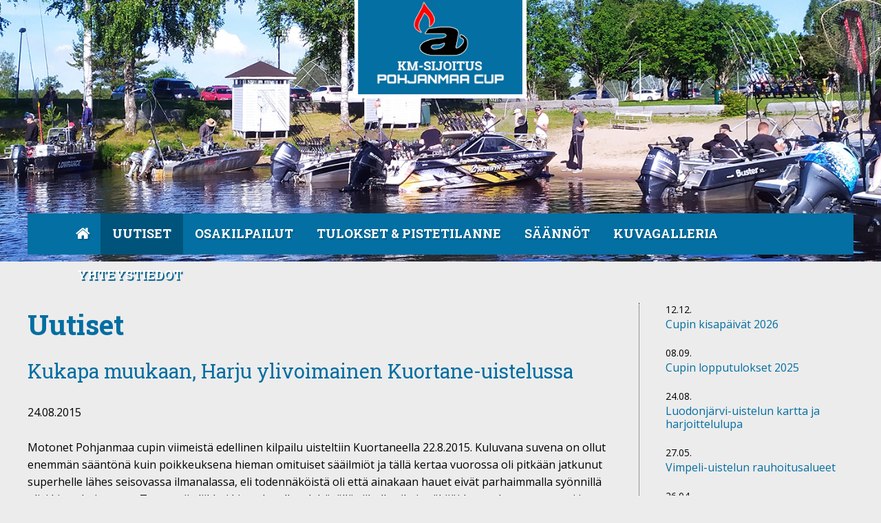

--- FILE ---
content_type: text/html; charset=UTF-8
request_url: http://www.pohjanmaacup.fi/uutiset/Kukapa_muukaan__Harju_ylivoimainen_Kuortane_uistelussa_22.html
body_size: 7025
content:
<!DOCTYPE HTML PUBLIC "-//W3C//DTD HTML 4.01 Transitional//EN"
"http://www.w3.org/TR/html4/loose.dtd">
<html>
<head>
<meta name="language" content="fi">
<meta http-equiv="X-UA-Compatible" content="IE=edge">
<meta http-equiv="Content-Type" content="text/html; charset=UTF-8">
<meta name="ROBOTS" content="NOARCHIVE">

<meta name="Description" content="Tutustu Vetouistelun Pohjanmaa Cupin tuoreimpiin uutisiin ja lähde mukaan kilpailemaan.">
<meta name="viewport" content="width=device-width, initial-scale=1">
<title>Kukapa muukaan, Harju ylivoimainen Kuortane-uistelussa | Vetouistelun Pohjanmaa Cup</title>
<link rel="shortcut icon" href="/content/img/favicon.ico">
<link rel="icon" type="image/ico" href="/content/img/favicon.ico">

      <link type='text/css' href='/admin/css/webio2.min.css?mod=2018-05-23T11:15:01' rel='stylesheet' /> <link rel="stylesheet" href="https://cdn.jsdelivr.net/gh/fancyapps/fancybox@3.5.7/dist/jquery.fancybox.min.css" />   
      <style type='text/css'>
        #ltuotteetlink{display:none;}
      </style>
      <script type='text/javascript' src='/admin/js/webio.min.js?mod=2017-03-28T09:48:24'></script>
      <script type='text/javascript'>
        var aktiivinenkalenteri=null;function suljekalenteri(){jQuery(aktiivinenkalenteri).fadeOut();}
        function avaakalenteri(id,frame,f,p,k,v,p1,k1,v1){window.frames[frame].document.location='/cgi-bin/webio2-kalenteri2?kieli=&df='+p+'&mf='+k+'&yf='+v+'&p1='+p1+'&k1='+k1+'&v1='+v1+'&lomake='+f+'&parent=1&css=/admin/css/kalenteri.css&merkisto=u';jQuery(aktiivinenkalenteri).fadeOut();jQuery(id).fadeIn();aktiivinenkalenteri=id;}
          
      </script>
      
      
      <script defer src="https://cdn.jsdelivr.net/gh/fancyapps/fancybox@3.5.7/dist/jquery.fancybox.min.js"></script>
      
      
<script>jQuery.extend({getUrlVars:function(){var vars=[],hash;var hashes=window.location.href.slice(window.location.href.indexOf('?')+1).split('&');for(var i=0;i<hashes.length;i++){hash=hashes[i].split('=');vars.push(hash[0]);vars[hash[0]]=hash[1];}return vars;},getUrlVar:function(name){return jQuery.getUrlVars()[name];},URLDecode:function(value){return value;}});</script><script>var dts=false;if("maxTouchPoints" in navigator){dts=navigator.maxTouchPoints>0;}else if("msMaxTouchPoints" in navigator){dts=navigator.msMaxTouchPoints>0;}else{var mQ=window.matchMedia&&matchMedia("(pointer:coarse)");if(mQ&&mQ.media==="(pointer:coarse)"){dts=!!mQ.matches;}else if("orientation" in window){dts=true;}else{var UA=navigator.userAgent;dts=(/\b(BlackBerry|webOS|iPhone|IEMobile)\b/i.test(UA)||/\b(Android|Windows Phone|iPad|iPod)\b/i.test(UA));}}var laite=0;if(dts){laite=1;}else{laite=2;}
jQuery(document).ready(function(){var utm_source=jQuery.getUrlVar('utm_source');var gclid=jQuery.getUrlVar('gclid');var ua=navigator.userAgent;ua=ua.replace(/;/g,' ');jQuery.ajax({type:'GET',url:'/cgi-bin/webio2-s2',data:'saitti=pohjanmaacup&s=3&r='+decodeURIComponent(window.frames.top.document.referrer)+'&ua='+decodeURIComponent(ua)+'&utm_source='+decodeURIComponent(utm_source)+'&gclid='+decodeURIComponent(gclid)+'&laite='+laite});});
function statsio(t,a){setTimeout(function(){jQuery.ajax({type:'POST',url:'/cgi-bin/webio2-s2',data:'saitti=pohjanmaacup&s=3&t='+t+'&a='+a+'&tmp='+Math.random()});},2000);}jQuery(document).ready(function(){jQuery(document).find('[data-callbutton]').each(function(){jQuery(this).bind('click',function(){statsio('t',jQuery(this).attr('data-callbutton'));});})});</script>
<script type="text/javascript" src="/content/js/jquery.meanmenu.js?mod=2015-04-20T16:20:01"></script>
<script type="text/javascript">
jQuery(document).ready(function () {
  jQuery('#paavalikko-ul').meanmenu({meanTargetContainer: '#mobilemenu-container'});
});
  </script>
<link href="/content/css/meanmenu.css?mod=2015-04-24T13:28:42" rel="stylesheet" type="text/css">
<link href="/content/css/style.css?mod=2015-04-23T15:42:27" rel="stylesheet" type="text/css">
<link href="/content/css/content.css?mod=2024-01-31T08:46:37" rel="stylesheet" type="text/css">
<link href="/content/css/navi.css?mod=2015-04-21T15:04:52" rel="stylesheet" type="text/css">
  <link href="/content/css/responsive.css?mod=2024-01-29T09:48:34" rel="stylesheet" type="text/css">
<link href="/content/css/2.css?mod=2015-04-21T15:07:02" rel="stylesheet" type="text/css">
<link href='http://fonts.googleapis.com/css?family=Roboto+Slab:400,700&subset=latin,latin-ext' rel='stylesheet' type='text/css'>
<link href='http://fonts.googleapis.com/css?family=Open+Sans:400,700&subset=latin,latin-ext' rel='stylesheet' type='text/css'>
<link href="http://maxcdn.bootstrapcdn.com/font-awesome/4.3.0/css/font-awesome.min.css" rel="stylesheet">
<style type="text/css">
#header-wrapper-alasivu {
	background:url(/images/main/uutiset.jpg) center top no-repeat;
	height: 440px;
}
</style>


<meta property="og:image" content="http://www.pohjanmaacup.fi/images/erikoiskuva/ycNz2xSzoH.jpg"/><meta property="og:title" content="Kukapa muukaan, Harju ylivoimainen Kuortane-uistelussa"/>
</head>

<body >
<div id="fb-root"></div>
<script>(function(d, s, id) {
  var js, fjs = d.getElementsByTagName(s)[0];
  if (d.getElementById(id)) return;
  js = d.createElement(s); js.id = id;
  js.src = "//connect.facebook.net/fi_FI/sdk.js#xfbml=1&version=v2.3";
  fjs.parentNode.insertBefore(js, fjs);
}(document, 'script', 'facebook-jssdk'));</script>
  
  
<div id="header-wrapper-alasivu" class="content-col">
  <div class="center-col">
    <div id="tunnus"><a href="/"><img src="/content/img/header/pohjanmaacup_tunnus2.png?mod=2025-05-20T12:29:50" alt="Pohjanmaa Cup" width="289" height="165" border="0"></a></div>
    <div id="header"></div>
    <div id="main-navi">
      <ul class="main-navi">
        <li><a href="/" id="home"><i class="fa fa-home fa-2x"></i></a></li>
        <li><a href="/uutiset/" title="Uutiset">Uutiset</a></li>
        <li><a href="/osakilpailut/" title="Osakilpailut">Osakilpailut</a></li>
        <li><a href="/tulokset_ja_pistetilanne/" title="Tulokset & pistetilanne">Tulokset & pistetilanne</a></li>
        <li><a href="/saannot/" title="Säännöt">Säännöt</a></li>
        <li><a href="/kuvagalleria/" title="Kuvagalleria">Kuvagalleria</a></li>
        <li><a href="/yhteystiedot/" title="Yhteystiedot">Yhteystiedot</a></li>
      </ul>
      
      <div id="main-navi-resp" class="content-col">
        <div id="mobilemenu-container"></div>
        <div id="paavalikko-ul"> 
          <ul><li><a href='/'>Etusivu</a></li><li><a href='/tulokset_ja_pistetilanne/'>Tulokset ja pistetilanne</a>
<ul tabindex="0" class="webcategory-navi"><li><a href='/tulokset_ja_pistetilanne/tulokset_2024/'>Tulokset 2024</a></li><li><a href='/tulokset_ja_pistetilanne/tulokset_2023/'>Tulokset 2023</a></li><li><a href='/tulokset_ja_pistetilanne/tulokset_2022/'>Tulokset 2022</a></li><li><a href='/tulokset_ja_pistetilanne/tulokset_2021/'>Tulokset 2021</a></li><li><a href='/tulokset_ja_pistetilanne/tulokset_2019/'>Tulokset 2019</a></li><li><a href='/tulokset_ja_pistetilanne/tulokset_2018/'>Tulokset 2018</a></li><li><a href='/tulokset_ja_pistetilanne/tulokset_2017/'>Tulokset 2017</a></li><li><a href='/tulokset_ja_pistetilanne/tulokset_2016/'>Tulokset 2016</a></li><li><a href='/tulokset_ja_pistetilanne/tulokset_2015/'>Tulokset 2015</a></li><li><a href='/tulokset_ja_pistetilanne/tulokset_2014/'>Tulokset 2014</a></li><li><a href='/tulokset_ja_pistetilanne/tulokset_2013/'>Tulokset 2013</a></li><li><a href='/tulokset_ja_pistetilanne/tulokset_2012/'>Tulokset 2012</a></li><li><a href='/tulokset_ja_pistetilanne/tulokset_2011/'>Tulokset 2011</a></li><li><a href='/tulokset_ja_pistetilanne/tulokset_2010/'>Tulokset 2010</a></li><li><a href='/tulokset_ja_pistetilanne/tulokset_2009/'>Tulokset 2009</a></li><li><a href='/tulokset_ja_pistetilanne/tulokset_2008/'>Tulokset 2008</a></li><li><a href='/tulokset_ja_pistetilanne/tulokset_2007/'>Tulokset 2007</a></li></ul></li><li class="current path"><a href='/uutiset/'>Uutiset</a></li><li><a href='/kuvagalleria/'>Kuvagalleria</a>
<ul tabindex="0" class="webcategory-navi"><li><a href='/kuvagalleria/2025___kuvat/'>2025 - Kuvat</a></li><li><a href='/kuvagalleria/2024___kuvat/'>2024 - Kuvat</a></li><li><a href='/kuvagalleria/2023___kuvat/'>2023 - Kuvat</a></li><li><a href='/kuvagalleria/2022___kuvat/'>2022 - Kuvat</a></li><li><a href='/kuvagalleria/2021___kuvat/'>2021 - Kuvat</a></li><li><a href='/kuvagalleria/2019___kuvat/'>2019 - Kuvat</a></li><li><a href='/kuvagalleria/2016___kuvat/'>2016 - Kuvat</a></li><li><a href='/kuvagalleria/2015___kuvat/'>2015 - Kuvat</a></li><li><a href='/kuvagalleria/2014___kuvat/'>2014 - Kuvat</a></li><li><a href='/kuvagalleria/2012___kuvat/'>2012 - Kuvat</a></li></ul></li><li><a href='/osakilpailut/'>Osakilpailut</a></li><li><a href='/saannot/'>Säännöt</a></li><li><a href='/yhteystiedot/'>Yhteystiedot</a></li></ul> 
        </div>
      </div>
      
      
    </div>
  </div>
</div>


<div id="content-etusivu-wrapper" class="content-col padding-60">
  <div class="center-col">
    <div class="col-75" id="content">
      <h1>Uutiset</h1>
      <table width='100%'  border='0' cellspacing='0' cellpadding='0'><tr><td valign='top'>
        <h2 class='uutis_otsikko'>Kukapa muukaan, Harju ylivoimainen Kuortane-uistelussa</h2><br>
        <span class='uutispaivays'>24.08.2015</span><br>
        <p>Motonet Pohjanmaa cupin viimeist&auml; edellinen kilpailu uisteltiin Kuortaneella 22.8.2015. Kuluvana suvena on ollut enemm&auml;n s&auml;&auml;nt&ouml;n&auml; kuin poikkeuksena hieman omituiset s&auml;&auml;ilmi&ouml;t ja t&auml;ll&auml; kertaa vuorossa oli pitk&auml;&auml;n jatkunut superhelle l&auml;hes seisovassa ilmanalassa, eli todenn&auml;k&ouml;ist&auml; oli ett&auml; ainakaan hauet eiv&auml;t parhaimmalla sy&ouml;nnill&auml; olisi kisan koittaessa. Treenaajia liikkui kisa-alueella edelt&auml;v&auml;ll&auml; viikolla silminn&auml;kij&ouml;iden mukaan runsaasti ja kalojen ottihalukkuus heikkeni kuulopuheiden mukaan mit&auml; l&auml;hemm&auml;ksi kisap&auml;iv&auml;&auml; mentiin. T&auml;lle vuotta Kuortaneelle oli laitettu my&ouml;s ahvenelle kerroin, joten kilpailijoille tuli nyt entist&auml; enemm&auml;n mietitt&auml;v&auml;&auml; mit&auml; lajia sit&auml; kisap&auml;iv&auml;n&auml; koittaisi reppuun saada. Puntarilla sitten taas moni heikompipulssinen tarvitsi ylim&auml;&auml;r&auml;isen nitron kun Harjun poika "m&auml;tk&auml;ytti" punnitusp&ouml;yd&auml;lle 6 kappaletta kuhaa yhteispainoltaan 8447kg ja kun t&auml;m&auml;n kertoo viidell&auml; kisan voittotulokseksi muodostui 42235 pistett&auml;, aivan jotain k&auml;sitt&auml;m&auml;t&ouml;nt&auml; sill&auml; sy&ouml;nnill&auml;!!! Toiseksi tulleilla olikin sitten hyvin ahventa ja "flow"-tila p&auml;&auml;ll&auml; kun tuoreet Suomenmestarit n&auml;yttiv&auml;t osaamistaan. Kakkossija siis Sillanp&auml;ille pistem&auml;&auml;r&auml;ll&auml; 21495. Kolmanneksi uistelivat Jani Viinikan venekunta 18838 pisteell&auml;. Oman venekuntani suoritus oli surkea ja v&auml;ltimme nitron ottamisen haihtumalla v&auml;hin &auml;&auml;nin,&nbsp; kuin kusi lumeen Kaarankajoen risukkoiselle jokitaipaleelle jo hyviss&auml; ajoin ennen kisan loppumista:-) Onnittelut omasta ja edustamani yhti&ouml;n puolesta kaikille menestyneille. Cupin huipennus tapahtuu "Kuha-Lordi"-uistelussa Lappaj&auml;rvell&auml; 29.8.2015. Monella venekunnalla on viel&auml; hyv&auml;t mahdollisuudet SM-paikkoihin + cupin k&auml;rkikolmikkoon!!!</p>
<p>-Huhtala&nbsp;</p>
        
        <br>
        <a href='/uutiset/' class='takaisinuutisiin'>Takaisin uutisiin</a></td></tr></table> <br> 
    </div>
    <div class="col-25" id="alavalikko">
      <table width='100%'  border='0' cellspacing='0' cellpadding='0'><tr><td valign='top'>
    <div id='solu321'>
    
    
        
        <table cellpadding='2' cellspacing='0' border='0' width='100%'>
          
          
          
            <tr class='uutispaivaysrivi'>
              <td class='nostouutis_paivays'>12.12.</td>
            </tr>
          <tr class='uutisrivi' valign='top' id='uutinen81'>
            
            <td><a href='/uutiset/Cupin_kisapaivat_2026_81.html' class='nostouutis_otsikko'>Cupin kisapäivät 2026</a></td>
            
          </tr>
          
          
          
          
            <tr class='uutispaivaysrivi'>
              <td class='nostouutis_paivays'>08.09.</td>
            </tr>
          <tr class='uutisrivi' valign='top' id='uutinen80'>
            
            <td><a href='/uutiset/Cupin_lopputulokset_2025_80.html' class='nostouutis_otsikko'>Cupin lopputulokset 2025</a></td>
            
          </tr>
          
          
          
          
            <tr class='uutispaivaysrivi'>
              <td class='nostouutis_paivays'>24.08.</td>
            </tr>
          <tr class='uutisrivi' valign='top' id='uutinen79'>
            
            <td><a href='/uutiset/Luodonjarvi_uistelun_kartta_ja_harjoittelulupa_79.html' class='nostouutis_otsikko'>Luodonjärvi-uistelun kartta ja harjoittelulupa</a></td>
            
          </tr>
          
          
          
          
            <tr class='uutispaivaysrivi'>
              <td class='nostouutis_paivays'>27.05.</td>
            </tr>
          <tr class='uutisrivi' valign='top' id='uutinen78'>
            
            <td><a href='/uutiset/Vimpeli_uistelun_rauhoitusalueet_78.html' class='nostouutis_otsikko'>Vimpeli-uistelun rauhoitusalueet</a></td>
            
          </tr>
          
          
          
          
            <tr class='uutispaivaysrivi'>
              <td class='nostouutis_paivays'>26.04.</td>
            </tr>
          <tr class='uutisrivi' valign='top' id='uutinen77'>
            
            <td><a href='/uutiset/Mittalauta_77.html' class='nostouutis_otsikko'>Mittalauta</a></td>
            
          </tr>
          
          
          
          
            <tr class='uutispaivaysrivi'>
              <td class='nostouutis_paivays'>26.11.</td>
            </tr>
          <tr class='uutisrivi' valign='top' id='uutinen75'>
            
            <td><a href='/uutiset/Osakilpailujen_paivamaarat_2025_ja_uusi_yhteyshenkilo_75.html' class='nostouutis_otsikko'>Osakilpailujen päivämäärät 2025 ja uusi yhteyshenkilö</a></td>
            
          </tr>
          
          
          
          
            <tr class='uutispaivaysrivi'>
              <td class='nostouutis_paivays'>26.08.</td>
            </tr>
          <tr class='uutisrivi' valign='top' id='uutinen76'>
            
            <td><a href='/uutiset/Cupin_lopputulokset_2024_76.html' class='nostouutis_otsikko'>Cupin lopputulokset 2024</a></td>
            
          </tr>
          
          
          
          
            <tr class='uutispaivaysrivi'>
              <td class='nostouutis_paivays'>31.08.</td>
            </tr>
          <tr class='uutisrivi' valign='top' id='uutinen71'>
            
            <td><a href='/uutiset/Cupin_lopputulokset_2023_71.html' class='nostouutis_otsikko'>Cupin lopputulokset 2023</a></td>
            
          </tr>
          
          
          
          
            <tr class='uutispaivaysrivi'>
              <td class='nostouutis_paivays'>28.08.</td>
            </tr>
          <tr class='uutisrivi' valign='top' id='uutinen69'>
            
            <td><a href='/uutiset/Cupin_lopputulokset_2021_69.html' class='nostouutis_otsikko'>Cupin lopputulokset 2021</a></td>
            
          </tr>
          
          
          
          
            <tr class='uutispaivaysrivi'>
              <td class='nostouutis_paivays'>28.08.</td>
            </tr>
          <tr class='uutisrivi' valign='top' id='uutinen64'>
            
            <td><a href='/uutiset/Cupin_lopputulokset_2021_64.html' class='nostouutis_otsikko'>Cupin lopputulokset 2021</a></td>
            
          </tr>
          
          
          
          
            <tr class='uutispaivaysrivi'>
              <td class='nostouutis_paivays'>27.08.</td>
            </tr>
          <tr class='uutisrivi' valign='top' id='uutinen49'>
            
            <td><a href='/uutiset/SM_vetouistelu_Lappajarvella_2020_49.html' class='nostouutis_otsikko'>SM-vetouistelu Lappajärvellä 2020</a></td>
            
          </tr>
          
          
          
          
            <tr class='uutispaivaysrivi'>
              <td class='nostouutis_paivays'>10.02.</td>
            </tr>
          <tr class='uutisrivi' valign='top' id='uutinen42'>
            
            <td><a href='/uutiset/Harju_OPM_cupin_voittoon_42.html' class='nostouutis_otsikko'>Harju OPM cupin voittoon</a></td>
            
          </tr>
          
          
          
          
            <tr class='uutispaivaysrivi'>
              <td class='nostouutis_paivays'>18.04.</td>
            </tr>
          <tr class='uutisrivi' valign='top' id='uutinen39'>
            
            <td><a href='/uutiset/Cup_2018__vuoden_esite_39.html' class='nostouutis_otsikko'>Cup 2018 -vuoden esite</a></td>
            
          </tr>
          
          
          
          
            <tr class='uutispaivaysrivi'>
              <td class='nostouutis_paivays'>14.03.</td>
            </tr>
          <tr class='uutisrivi' valign='top' id='uutinen35'>
            
            <td><a href='/uutiset/Veljekset_Keskinen_vetouistelun_Pohjanmaa_Cupin_paayhteistyokumppaniksi_35.html' class='nostouutis_otsikko'>Veljekset Keskinen vetouistelun Pohjanmaa Cupin pääyhteistyökumppaniksi</a></td>
            
          </tr>
          
          
          
          
            <tr class='uutispaivaysrivi'>
              <td class='nostouutis_paivays'>03.08.</td>
            </tr>
          <tr class='uutisrivi' valign='top' id='uutinen33'>
            
            <td><a href='/uutiset/Harjun_ylivoimaa_Kone_sport_uistelussa__33.html' class='nostouutis_otsikko'>Harjun ylivoimaa Kone-sport uistelussa </a></td>
            
          </tr>
          
          
          
          
            <tr class='uutispaivaysrivi'>
              <td class='nostouutis_paivays'>03.08.</td>
            </tr>
          <tr class='uutisrivi' valign='top' id='uutinen32'>
            
            <td><a href='/uutiset/Huhtalan_venekunta_hirmuisella_haukisakilla_voittoon_Lappajarvi__uistelussa_32.html' class='nostouutis_otsikko'>Huhtalan venekunta hirmuisella haukisäkillä voittoon Lappajärvi- uistelussa</a></td>
            
          </tr>
          
          
          
          
            <tr class='uutispaivaysrivi'>
              <td class='nostouutis_paivays'>21.06.</td>
            </tr>
          <tr class='uutisrivi' valign='top' id='uutinen31'>
            
            <td><a href='/uutiset/Harju_jalleen_Veikon_Kone_Uistelun_voittoon_31.html' class='nostouutis_otsikko'>Harju jälleen Veikon-Kone Uistelun voittoon</a></td>
            
          </tr>
          
          
          
          
            <tr class='uutispaivaysrivi'>
              <td class='nostouutis_paivays'>12.06.</td>
            </tr>
          <tr class='uutisrivi' valign='top' id='uutinen30'>
            
            <td><a href='/uutiset/Sillanpaat_Evijarvi_uistelun_voittoon_30.html' class='nostouutis_otsikko'>Sillanpäät Evijärvi-uistelun voittoon</a></td>
            
          </tr>
          
          
          
          
            <tr class='uutispaivaysrivi'>
              <td class='nostouutis_paivays'>25.05.</td>
            </tr>
          <tr class='uutisrivi' valign='top' id='uutinen28'>
            
            <td><a href='/uutiset/Jarviseudun_varaosa_uistelu_28.html' class='nostouutis_otsikko'>Järviseudun varaosa-uistelu</a></td>
            
          </tr>
          
          
          
          
            <tr class='uutispaivaysrivi'>
              <td class='nostouutis_paivays'>22.04.</td>
            </tr>
          <tr class='uutisrivi' valign='top' id='uutinen27'>
            
            <td><a href='/uutiset/Motonet_Pohjanmaa_cup_2016_esite_27.html' class='nostouutis_otsikko'>Motonet Pohjanmaa cup 2016-esite</a></td>
            
          </tr>
          
          
          
          
            <tr class='uutispaivaysrivi'>
              <td class='nostouutis_paivays'>07.09.</td>
            </tr>
          <tr class='uutisrivi' valign='top' id='uutinen24'>
            
            <td><a href='/uutiset/Patanan_syyshaukiuistelu_24.html' class='nostouutis_otsikko'>Patanan syyshaukiuistelu</a></td>
            
          </tr>
          
          
          
          
            <tr class='uutispaivaysrivi'>
              <td class='nostouutis_paivays'>30.08.</td>
            </tr>
          <tr class='uutisrivi' valign='top' id='uutinen23'>
            
            <td><a href='/uutiset/Mika_Winterin_venekunta__kuhalordi_uistelun_voittoon_23.html' class='nostouutis_otsikko'>Mika Winterin venekunta "kuhalordi"-uistelun voittoon</a></td>
            
          </tr>
          
          
          
          
            <tr class='uutispaivaysrivi'>
              <td class='nostouutis_paivays'>24.08.</td>
            </tr>
          <tr class='uutisrivi' valign='top' id='uutinen22'>
            
            <td><a href='/uutiset/Kukapa_muukaan__Harju_ylivoimainen_Kuortane_uistelussa_22.html' class='nostouutis_otsikko'>Kukapa muukaan, Harju ylivoimainen Kuortane-uistelussa</a></td>
            
          </tr>
          
          
          
          
            <tr class='uutispaivaysrivi'>
              <td class='nostouutis_paivays'>19.08.</td>
            </tr>
          <tr class='uutisrivi' valign='top' id='uutinen21'>
            
            <td><a href='/uutiset/Sillanpaat_vetouistelun_SUOMENMESTAREITA_21.html' class='nostouutis_otsikko'>Sillanpäät vetouistelun SUOMENMESTAREITA</a></td>
            
          </tr>
          
          
          
          
            <tr class='uutispaivaysrivi'>
              <td class='nostouutis_paivays'>03.08.</td>
            </tr>
          <tr class='uutisrivi' valign='top' id='uutinen20'>
            
            <td><a href='/uutiset/Lehdot_Patanan_hauki_uistelun_voittoon_20.html' class='nostouutis_otsikko'>Lehdot Patanan hauki-uistelun voittoon</a></td>
            
          </tr>
          
          
          
          
            <tr class='uutispaivaysrivi'>
              <td class='nostouutis_paivays'>12.07.</td>
            </tr>
          <tr class='uutisrivi' valign='top' id='uutinen19'>
            
            <td><a href='/uutiset/Harju_murskavoittoon_Lappajarvi_uistelussa__19.html' class='nostouutis_otsikko'>Harju murskavoittoon Lappajärvi-uistelussa </a></td>
            
          </tr>
          
          
          
          
            <tr class='uutispaivaysrivi'>
              <td class='nostouutis_paivays'>09.07.</td>
            </tr>
          <tr class='uutisrivi' valign='top' id='uutinen18'>
            
            <td><a href='/uutiset/Lappajarvi_uisteluun_lisapalkinto_18.html' class='nostouutis_otsikko'>Lappajärvi-uisteluun lisäpalkinto</a></td>
            
          </tr>
          
          
          
          
            <tr class='uutispaivaysrivi'>
              <td class='nostouutis_paivays'>04.07.</td>
            </tr>
          <tr class='uutisrivi' valign='top' id='uutinen17'>
            
            <td><a href='/uutiset/Lappajarvessa_iso_kuha_syonnilla_17.html' class='nostouutis_otsikko'>Lappajärvessä iso kuha syönnillä</a></td>
            
          </tr>
          
          
          
          
            <tr class='uutispaivaysrivi'>
              <td class='nostouutis_paivays'>29.06.</td>
            </tr>
          <tr class='uutisrivi' valign='top' id='uutinen16'>
            
            <td><a href='/uutiset/Juuso_Antonen_Toisveden_kunkku__Noukkalalle_Buster_16.html' class='nostouutis_otsikko'>Juuso Antonen Toisveden kunkku, Noukkalalle Buster</a></td>
            
          </tr>
          
          
          
          
            <tr class='uutispaivaysrivi'>
              <td class='nostouutis_paivays'>15.06.</td>
            </tr>
          <tr class='uutisrivi' valign='top' id='uutinen14'>
            
            <td><a href='/uutiset/Harju_harjasi_potin_Veikon_kone_uistelussa_14.html' class='nostouutis_otsikko'>Harju harjasi potin Veikon kone-uistelussa</a></td>
            
          </tr>
          
          
          
          
            <tr class='uutispaivaysrivi'>
              <td class='nostouutis_paivays'>24.05.</td>
            </tr>
          <tr class='uutisrivi' valign='top' id='uutinen11'>
            
            <td><a href='/uutiset/Sillanpaat_hurjassa_iskussa_Evijarvella_11.html' class='nostouutis_otsikko'>Sillanpäät hurjassa iskussa Evijärvellä</a></td>
            
          </tr>
          
          
          
          
            <tr class='uutispaivaysrivi'>
              <td class='nostouutis_paivays'>17.05.</td>
            </tr>
          <tr class='uutisrivi' valign='top' id='uutinen10'>
            
            <td><a href='/uutiset/Sillanpaat_Jarviseudun_varaosa_uistelun_voittoon_10.html' class='nostouutis_otsikko'>Sillanpäät Järviseudun varaosa-uistelun voittoon</a></td>
            
          </tr>
          
          
          
          
            <tr class='uutispaivaysrivi'>
              <td class='nostouutis_paivays'>07.05.</td>
            </tr>
          <tr class='uutisrivi' valign='top' id='uutinen9'>
            
            <td><a href='/uutiset/Motonet_Pohjanmaa_cup_ja_Korjaushitsaus_Koskinen_yhteistyohon_9.html' class='nostouutis_otsikko'>Motonet Pohjanmaa cup ja Korjaushitsaus Koskinen yhteistyöhön</a></td>
            
          </tr>
          
          
          
          
            <tr class='uutispaivaysrivi'>
              <td class='nostouutis_paivays'>23.04.</td>
            </tr>
          <tr class='uutisrivi' valign='top' id='uutinen6'>
            
            <td><a href='/uutiset/Motonet_Pohjanmaa_cup_2015_6.html' class='nostouutis_otsikko'>Motonet Pohjanmaa cup 2015</a></td>
            
          </tr>
          
          
          
          
            <tr class='uutispaivaysrivi'>
              <td class='nostouutis_paivays'>09.04.</td>
            </tr>
          <tr class='uutisrivi' valign='top' id='uutinen1'>
            
            <td><a href='/uutiset/Motonet_uusi_paayhteistyokumppani_2015_1.html' class='nostouutis_otsikko'>Motonet uusi pääyhteistyökumppani 2015</a></td>
            
          </tr>
          
          
          
          
            <tr class='uutispaivaysrivi'>
              <td class='nostouutis_paivays'>15.07.</td>
            </tr>
          <tr class='uutisrivi' valign='top' id='uutinen4'>
            
            <td><a href='/uutiset/Aimo_ja_Kaija_Lammi_Vimpeli_uistelun_voittoon_4.html' class='nostouutis_otsikko'>Aimo ja Kaija Lammi Vimpeli-uistelun voittoon</a></td>
            
          </tr>
          
          
          
          
            <tr class='uutispaivaysrivi'>
              <td class='nostouutis_paivays'>06.07.</td>
            </tr>
          <tr class='uutisrivi' valign='top' id='uutinen3'>
            
            <td><a href='/uutiset/Mika_Noukkala_ja_Veijo_Saarela_Lappajarvi_uistelun_voittajaksi_3.html' class='nostouutis_otsikko'>Mika Noukkala ja Veijo Saarela Lappajärvi uistelun voittajaksi</a></td>
            
          </tr>
          
          
        </table>
    </div>
    <script type='text/javascript'>
      
      var uutinen21=0;
      
    </script></td></tr></table></div>
  </div>
</div>


<div id="kumppanit-wrapper" class="content-col padding-60">
  <div class="center-col"><p>&nbsp;</p>
<table style="height: 181px; width: 90%;" border="0" width="90%" align="center">
<tbody>
<tr style="height: 63px;">
<td style="height: 63px;" colspan="4" rowspan="1" align="center" valign="middle">
<h4>Yhteisty&ouml;kumppanit</h4>
</td>
</tr>
<tr style="height: 118px;">
<td id="" dir="" lang="" style="width: 50%; height: 118px;" colspan="3" scope="" align="center" valign="middle">
<h5><span style="color: #333333;"><strong>KM-SIJOITUS</strong></span></h5>
</td>
<td id="" dir="" lang="" style="width: 50%; height: 118px;" scope="" align="center" valign="middle"><a href="http://tohavaappu.fi/" target="_blank" rel="noopener"><img class="kuva" src="http://www.pohjanmaacup.fi/images/kuvapankki/tohavaappu_tunnus_kala_web_141.jpg" alt="" title="" width="120" height="120" /></a></td>
</tr>
</tbody>
</table>
<p>&nbsp;</p></div>
</div>


<div id="footer-wrapper" class="content-col padding-60">
  <div class="center-col">
    <div class="col-60"><h4><span style="color: #ffffff;">Cupin yhteyshenkil&ouml;</span></h4>
<table style="width: 87.2473%; height: 60px;" border="0" cellspacing="1" cellpadding="2">
<tbody>
<tr>
<td id="" dir="" lang="" style="width: 73.8019%;" scope="" align="left" valign="bottom">
<p><strong><span style="color: #ffffff;">Teemu Ylih&auml;rsil&auml;</span></strong></p>
<p><span style="color: #ffffff;">puh. <a href="tel:+358445852577" target="_blank" rel="noopener"><span style="text-decoration: underline;">044 585 2577</span></a><br /></span></p>
<p><span style="color: #ffffff;">s&auml;hk&ouml;posti: <a href="mailto:teemu.yliharsila@ramirent.fi" target="_blank" rel="noopener"><span style="text-decoration: underline;">teemu.yliharsila@ramirent.fi</span></a><br /></span></p>
</td>
<td id="" dir="" lang="" style="width: 26.1981%;" scope="" align="left" valign="bottom">
<p>&nbsp;</p>
</td>
</tr>
</tbody>
</table>
<p>&nbsp;</p>
<p><span style="color: #ffffff;">Kilpailujen yhteyshenkil&ouml;t l&ouml;yd&auml;t <a href="/osakilpailut/"><span style="color: #ffffff;">Osakilpailut-sivun</span></a> alta.</span></p>
<p>&nbsp;</p>
<h4><span style="color: #ffffff;">Pikalinkit</span></h4>
<p><span style="color: #ffffff;"><a href="/osakilpailut/"><span style="color: #ffffff;">&raquo; Osakilpailut</span></a></span></p>
<p><span style="color: #ffffff;"><a href="/tulokset_ja_pistetilanne/"><span style="color: #ffffff;">&raquo; Tulokset</span></a></span></p>
<p><span style="color: #ffffff;"><a href="/saannot/"><span style="color: #ffffff;">&raquo; S&auml;&auml;nn&ouml;t</span></a></span></p>
<p>&nbsp;</p>
<p><span style="color: #ffffff;"><a href="https://www.facebook.com/pohjanmaacup" target="_blank" rel="noopener"><img class="kuva" src="http://www.pohjanmaacup.fi/images/kuvapankki/face_icon_303.png" alt="" title="" width="35" height="35" style="border: 0; padding: 3px 6px 3px 6px;" /></a> <a href="https://www.instagram.com/vetouistelunpohjanmaacup/" target="_blank" rel="noopener"><img class="kuva" src="http://www.pohjanmaacup.fi/images/kuvapankki/insta_icon_302.png" alt="" title="" width="35" height="35" style="border: 0; padding: 3px 6px 3px 6px;" /></a><a href="https://www.youtube.com/@VetouistelunPohjanmaaCup" target="_blank" rel="noopener"><img class="kuva" src="http://www.pohjanmaacup.fi/images/kuvapankki/youtube_309.jpg" alt="" title="" width="35" height="36" style="border: 0; padding: 3px 6px 3px 6px;" /></a><br /></span></p></div>
    <div class="col-40"><h4>Facebook</h4><div class="fb-page" data-href="https://www.facebook.com/pages/Vetouistelun-Pohjanmaa-Cup/644937695649848?skip_nax_wizard=true&ref_type=bookmark" data-width="500" data-height="300" data-hide-cover="false" data-show-facepile="false" data-show-posts="true"><div class="fb-xfbml-parse-ignore"><blockquote cite="https://www.facebook.com/pages/Vetouistelun-Pohjanmaa-Cup/644937695649848?skip_nax_wizard=true&ref_type=bookmark"><a href="https://www.facebook.com/pages/Vetouistelun-Pohjanmaa-Cup/644937695649848?skip_nax_wizard=true&ref_type=bookmark">Vetouistelun Pohjanmaa Cup</a></blockquote></div></div></div>
    
  </div>
</div>
  
<div id="footer-wrapper-ala" class="content-col">
    <div class="center-col">
      <div id="semiowebio">
      <p><a href="http://www.semio.fi/" target="_blank" title="Kotisivujen suunnittelu, Mainostoimisto Semio | Tampere & Seinäjoki"><img src="/content/img/header/mainostoimisto_semio.png?mod=2015-04-20T22:11:56" alt="Mainostoimisto Semio | Tampere ja Seinäjoki" width="77" height="38" hspace="0" vspace="0" border="0"></a><a href="http://www.webio.fi/" target="_blank" title="Julkaisujärjestelmä Webio"><img src="/content/img/header/webio_julkaisujarjestelma.png" alt="Webio julkaisujärjestelmä, verkkosivujen ylläpito" width="81" height="38" hspace="0" vspace="0" border="0"></a></p>
    </div></div>
</div>


 



</body>
</html>

--- FILE ---
content_type: text/css
request_url: http://www.pohjanmaacup.fi/content/css/style.css?mod=2015-04-23T15:42:27
body_size: 963
content:
/* Perusmuotoilut */
body, .teksti, td, ul, li {
	font-family: 'Open Sans', sans-serif;
	font-size: 100%;
	line-height: 120%;
}
body, p {
	margin: 0;
	padding: 0;
}
p {
	font-family: 'Open Sans', sans-serif;
	font-size: 100%;
	line-height: 160%;
}
.kuva {
	cursor : pointer;
}
a {
	color: #036ea2;
	text-decoration: none;
}
a:hover {
	text-decoration: underline;
}
/* Otsikkotyylit */

h1, h1 a, h2, h2 a, h3, h3 a, h4, h4 a, h5, h5 a, h6, h6 a {
	font-family: 'Roboto Slab', serif;
	margin: 0;
	line-height: 105%;
}
h1, h1 a {
	color: #036ea2;
	font-size: 2.55em;
	font-weight: 700;
	padding: 10px 0px 30px 0px;
}
h2, h2 a {
	color: #3b3b3b;
	font-size: 2.45em;
	font-weight: 700;
	padding: 0px 0px 15px 0px;
}
h3, h3 a {
	color: #036ea2;
	font-size: 2.35em;
	font-weight: 700;
	padding: 0px 0px 15px 0px;
}
h4, h4 a {
	color: #3b3b3b;
	font-size: 2em;
	font-weight: 700;
	padding: 0px 0px 15px 0px;
}
h5, h5 a {
	color: #036ea2;
	font-size: 1.8em;
	font-weight: 700;
	padding: 0px 0px 15px 0px;
}
h6, h6 a {
	color: #3b3b3b;
	font-size: 1.5em;
	font-weight: 700;
	padding: 0px 0px 10px 0px;
}
/* Tapahtumakalenteri */
.tapahtumat {
	font-weight: bold;
}
.tapahtumakalenteri_otsikko {
	color: #036ea2;
	font-weight: bold;
}
.tapahtumakalenteri_valiotsikko {
	font-weight: bold;
}
/* Uutiset */
.uutis_otsikko {
	color: #036ea2;
	font-size: 1.8em;
	font-weight: normal;
  display:block;
  line-height:120%;
}
.uutispaivays {
	display: block;
	font-size: 1em;
	font-weight: normal;
	padding-bottom: 10px;
}
.uutis_paivays {
	font-size: 0.75em;
	color: #000000;
}
a.nostouutis_otsikko {
	color: #036ea2;
	display: block;
	font-size: 1em;
	padding-bottom: 20px;
}
.nostouutis_paivays {
	font-size: 0.875em;
}
.uutispaivaysetusivu {
	font-size: 0.75em;
}
.nostettumoduli {
	color: #036ea2;
}
/* Lomakeotsikot */

.lomakeotsikko {
	color: #036ea2;
	font-weight: bold;
}
.lomaketekstiotsikko {
	color: #036ea2;
	font-weight: bold;
}
/* Lomakekentat */
input, .lkentta. select, .lpainike, textarea {
 color: #3b3b3b;
 border: 1px solid #b0b0b0;
 padding-left: 3px;
 border-radius: 3px;
}
input {
}
.lkentta {
}
select {
}
.lpainike {
	padding-left: 0;
}
textarea {
}
/* Webio alavalikon linkit */
.valikkolinkki-sel, .valikkolinkki, .valikkomodulilinkki, .valikkomodulilinkki-sel {
	text-decoration: none;
}
.valikkolinkki {
    color: #3b3b3b;
    display: block;
    padding-bottom: 15px;
}

.valikkolinkki-sel {
	color: #3b3b3b;
	font-weight: bold;
   display: block;
   padding-bottom: 15px;
}
.valikkomodulilinkki {
	color: #3b3b3b;
}
.valikkomodulilinkki-sel {
	color: #3b3b3b;
	font-weight: bold;
}
/* Piilosivun tyyli */

.valikkolinkki_piilosivu {
	color: #005600;
}
/* Muut */
hr {
	border-top-width: 1px;
	border-right-width: 0px;
	border-bottom-width: 0px;
	border-left-width: 0px;
	border-top-style: solid;
	border-right-style: solid;
	border-bottom-style: solid;
	border-left-style: solid;
	border-top-color: #9A9A9A;
	border-right-color: #9A9A9A;
	border-bottom-color: #9A9A9A;
	border-left-color: #9A9A9A;
}
a.takaisinuutisiin {
	background: #036ea2;
	color: #fff;
	display: table;
	font-size: 1em;
	padding: 15px 44px;
	text-decoration: none;
}
a.takaisinuutisiin:hover {
	opacity: 0.8;
	filter: alpha(opacity=80);
	transition: all 0.3s ease 0s;
}


--- FILE ---
content_type: text/css
request_url: http://www.pohjanmaacup.fi/content/css/content.css?mod=2024-01-31T08:46:37
body_size: 1572
content:
 body {
	background: #ececec;
}

#tunnus, #headerteksti {
	text-align:center;
}
#headerteksti {
	padding:80px 0px;
}
#headerteksti h1 {
	color:#fff;
	text-shadow:1px 1px 20px #6c6c6c;
	font-size:4.4em;
	padding:0px;
}
#facebook {
position:absolute;
float:right;
  padding-top:20px;
}
span.headerotsikko {
    font-size: 0.85em;
}

#kilpailut {
	padding-top:10px;
}
#header {
	height:205px;
}
#content-etusivu-wrapper {
	clear:both;
}
#content {
width:71%;
  padding-right:3%;
  border-right:1px dotted #3b3b3b;
}
#kumppanit-wrapper {
	background:#fff;
}
#kumppanit-wrapper h4 {
padding-bottom:30px;
}
#footer-wrapper, #footer-wrapper-ala {
	background:#3b3b3b;
}
#footer-wrapper a {
	color:#fff;
}
#alavalikko {
	width:22%;
	padding-left:3%;
}
#pistetilanne {
	border-left:1px dotted #3b3b3b;
	width:29%;
	padding-left:3%;
}
/* Classit */
.padding-60 {
	padding:60px 0px;
}
.center-col {
	width: 1200px;
	margin-left: auto;
	margin-right: auto;
}
.content-col {
	clear: both;
	display: inline-block;
	height: auto;
	width: 100%;
}
.col-33, .col-25, .col-50, .col-66, .col-75, .col-40, .col-60 {
	display: table;
	float: left;
}
.col-33 {
	width: 33%;
}
.col-40 {
	width: 40%;
}
.col-66 {
	width: 66%;
}
.col-60 {
	width: 60%;
}
.col-25 {
	width: 25%;
}
.col-50 {
	width: 50%;
}
.col-75 {
	width: 75%;
}
/* Navi-wrapperit */
#main-navi {
	background-color: #036fa2;
	height: 60px;
}
#sub-navi {
	background-color: #000;
	height: 50px;
}
/*Copyright*/
#semiowebio {
  border-top:1px dotted #535353;
	text-align: center;
  width:100%;
  padding:30px 0px;
}
#semiowebio img {
	opacity: 0.3;
	filter: alpha(opacity=30);
}
#semiowebio img:hover {
	opacity: 1.0;
	filter: alpha(opacity=100);
}
/*Kuvallinen uutisnosto*/
p.kuvallinenuutisnosto_uutiskuva {
    display: block;
    float: left;
    height: 146px;
    width: 40%;
}
p.kuvallinenuutisnosto_uutiskuva a {
    text-decoration: none;
}
p.kuvallinenuutisnosto_otsikko {
    display: block;
    float: left;
    width: 60%;
  	line-height:140%;
}
p.kuvallinenuutisnosto_otsikko a {
    color: #3b3b3b;
    text-decoration: none;
}
p.kuvallinenuutisnosto_otsikko a:hover {
    text-decoration: underline;
}
p.kuvallinenuutisnosto_paivays {
    color: #8f8f8f;
    display: block;
    float: left;
    font-size: 0.8em;
    font-style: italic;
}


#solu111 div, #solu311 div {
    float: left;
    width: 50%;
}
#solu111 p.kuvallinenuutisnosto_otsikko a, #solu311 p.kuvallinenuutisnosto_otsikko a  {
    clear: both;
    color: #3b3b3b;
    float: left;
    font-size: 1em;
    text-decoration: none;
    width: 90%;
}

#solu111 p.kuvallinenuutisnosto_uutiskuva {
    height: 170px;
}
#solu111 p.kuvallinenuutisnosto_paivays, #solu311 p.kuvallinenuutisnosto_paivays {
    color: #8f8f8f;
    float: left;
    font-style: italic;
    width: 60%;
   padding-top: 7px;
}
/*Button*/

#solu121 a {
	background: #036ea2;
	color: #fff;
	display: table;
	font-size: 1em;
	padding: 7px 10%;
	text-decoration: none;
  width:80%;
  text-align:center;
}

#solu121 a:hover {
	opacity: 0.8;
	filter: alpha(opacity=80);
	transition: all 0.3s ease 0s;
}


#solu4311 tr:nth-child(2n+1),#solu911 tr:nth-child(2n+1),#solu4211 tr:nth-child(2n+1), #solu3811  tr:nth-child(2n+1), #solu121 tr:nth-child(2n+1), #solu411 tr:nth-child(2n+1), #solu2011 tr:nth-child(2n+1), #solu2111 tr:nth-child(2n+1), #solu2211 tr:nth-child(2n+1), #solu2311 tr:nth-child(2n+1), #solu2411 tr:nth-child(2n+1),
#solu2511 tr:nth-child(2n+1), #solu2611 tr:nth-child(2n+1), #solu2711 tr:nth-child(2n+1),#solu2711 tr:nth-child(2n+1),#solu2811 tr:nth-child(2n+1), #solu2911 tr:nth-child(2n+1), #solu3011 tr:nth-child(2n+1),
#solu3111 tr:nth-child(2n+1), table#uutistaulukko tr:nth-child(2n+1) {
    background: none repeat scroll 0 0 #d5d5d5;
}



#solu121 h4 {
padding:0;
}

#footer-wrapper, #footer-wrapper-ala {
    background: none repeat scroll 0 0 #3b3b3b;
}

#footer-wrapper h4 {
    color:#fff;
}
.addthis_default_style {
    background: none repeat scroll 0 0 #f2f2f2;
    border-bottom: 1px solid #e1dede;
    border-top: 1px solid #e1dede;
    height: 30px;
    padding: 10px 0% 0 2%;
  width:94%;
}

table.kilpailut tr:hover {
    background: #036fa2 none repeat scroll 0 0 !important;
    transition: all 0.3s ease 0s;
  color:#fff;
}

table.kilpailut tr:hover a {
  color:#fff;
}
#footer-bottom-content h5 {
color:#e50e63;
}
.fb-feed, #faceotsikko {
clear:both;
}
#faceotsikko {
padding:40px 0px 20px 0px;
}
.fb_img_wrap {
display:none;
}

.fb_item {
float:left;
  background:#fff;
  width:27%;
  margin:0 1%;
  padding:25px 2%;
}
p.fb_textfield {
min-height:78px;
}

#solu1231 table, #solu1231 table tbody, #solu1231 table tr, #solu1231 table td {
    width: 100% !important;
    height: 100% !important
}

#solu1231 table tr
{
  display: grid;
  grid-template-columns: repeat(auto-fit,minmax(120px,1fr));
  grid-gap: 1em;
}

#solu1231 table td {
    background: #fff;
    padding: 1em;
    box-sizing: border-box;
}

.kisakalenteri-table h2,.kisakalenteri-table h3,.kisakalenteri-table h4,.kisakalenteri-table h5,.kisakalenteri-table h6{font-size: min(max(1.3rem, 2.2vw), 2.6rem);margin-bottom:0; padding:0 0 5px 0;display: flex;justify-content: center;}

--- FILE ---
content_type: text/css
request_url: http://www.pohjanmaacup.fi/content/css/navi.css?mod=2015-04-21T15:04:52
body_size: 515
content:
/* Paavalikko */
ul.main-navi {
	clear: both;
	height: 60px;
	width: 1145px;
	list-style-type: none;
	margin: 0px 0px 0px 0px;
	padding: 0px 0px 0px 55px;
}
ul.main-navi li {
	display: inline-block;
	height: 60px;
	float: left;
}
ul.main-navi li a {
	font-family: 'Roboto Slab', serif;
	font-size: 1.125em;
	color: #fff;
	text-decoration: none;
	display: block;
	padding: 20px 17px 21px 17px;
	float: left;
	font-weight: 700;
	text-transform: uppercase;
	text-shadow:2px 2px 1px #005b86;
}
ul.main-navi li a#home {
	font-size: 0.7em;
	padding:18px 15px 19px 15px;
}
ul.main-navi li a:hover {
	background: #00537a;
	color: #fff;
	text-decoration: none;
	text-shadow:none;
}
/* Alavalikko 1-taso */
#sub-navi ul {
	float: left;
	list-style-type: none;
	margin: 0;
	padding: 10px 0px;
}
#sub-navi li {
	float: left;
	margin-bottom: 1px;
	width: 100%;
}
#sub-navi li {
	margin: 0;
	padding: 1px 0px;
	width: auto;
}
#sub-navi li a {
	font-size: 1em;
	line-height: 110%;
	color: #242424;
	font-weight: 400;
	display: block;
	padding: 8px 0px;
}
/* Alavalikko 2-taso */
#sub-navi ul ul {
	padding: 5px 0px;
}
#sub-navi li li {
	background: none;
}
#sub-navi li li a {
	font-weight: 400 !important;
	font-size: 0.90em;
	color: #0061b2;
	padding: 4px 0px;
}
#sub-navi li li a:before {
	display: block;
	float: left;
	color: #242424;
}


--- FILE ---
content_type: text/css
request_url: http://www.pohjanmaacup.fi/content/css/responsive.css?mod=2024-01-29T09:48:34
body_size: 1658
content:
#main-navi-resp, #kilpailut-resp {
	display: none;
}
.mean-container .mean-bar {
	background: #036ea2;
  padding:0;
  
}
.mean-container .mean-nav {
	background: #00537a;
	padding: 0;
  margin-top: 52px;
}
.mean-currentpage {
    color: #fff;
    font-family: "Roboto Slab",serif;
    font-size: 1.3em;
    font-weight: 700;
    margin: 17px 0 0 14px;
    position: absolute;
}
.mean-container .mean-nav ul li a.mean-expand {
    background: none repeat scroll 0 0 #036ea2;
    border: medium none !important;
    border-radius: 20px;
    color: #fff !important;
    font-weight: 700;
    height: 10px;
    line-height: 10px;
    padding: 10px !important;
    position: absolute;
    right: 10px;
    text-align: center;
    top: 10px;
    width: 10px;
    z-index: 2;
}
 @media only screen and (max-width: 1390px) {
  #header-wrapper-alasivu {
  background-size:1667px auto !important;
 height:380px !important; 
 }
   #header-wrapper {
  background-size:1855px auto !important;
 }
  #header {
    height: 167px;
}
  #tunnus img {
  width:250px;
    height:auto;
  }
}
 @media only screen and (max-width: 1240px) {
.center-col {
	width: 1000px;
}
  #solu611 img {
  width:30%;
    height:auto;
  }

  #kilpailut img, #alavalikko img  {
  width:100%;
    height:auto;
  }
  
 p.kuvallinenuutisnosto_uutiskuva img {
  max-width:100%;
    height:auto;
  }
 p.kuvallinenuutisnosto_otsikko, p.kuvallinenuutisnosto_paivays {
    width: 55% !important;
    padding-left:5%;
    word-wrap:break-word;
}
    #header-wrapper-alasivu {
  background-size:1540px auto !important;
 height:351px !important; 
 }
     #header-wrapper {
  background-size:1655px auto !important;
 }
 #headerteksti h1 {
    font-size: 4.2em;
}
  #headerteksti {
  padding:65px 0px;
  }
  ul.main-navi {
    padding: 0 0 0 40px;
    width: 960px;
}
  ul.main-navi li a {
    font-size: 1em;
    padding: 20px 10px 21px;
}
  .padding-60 {
    padding: 45px 0;
}
  
#tunnus img {
    width: 220px;
}
  #header {
    height: 155px;
}
}
 @media only screen and (max-width: 1020px) {
.center-col {
	width: 760px;
}
p.kuvallinenuutisnosto_uutiskuva {
    height: 140px !important;
}
ul.main-navi {
    padding:0px;
    width: 760px;
}
#headerteksti h1 {
    font-size: 3.8em;
}
   #header-wrapper {
    background-size:1398px auto !important;
 }
    #header-wrapper-alasivu {
  background-size:1340px auto !important;
 height:306px !important; 
 }  
  
#header {
    height: 111px;
}
ul.main-navi li a {
    font-size: 0.9em;
    padding: 22px 8px 21px;
}
#headerteksti {
    padding: 45px 0;
}
body {
	font-size: 90%;
}
h1, h1 a {
	font-size: 2.2em;
}
    #kumppanit-wrapper img {
  max-width:80%;
    height:auto;
  }
}
 @media only screen and (max-width: 765px) {
.center-col {
	width: 94%;
	padding: 0 3%;
}
   .kuvagalleriakuvatausta{
    margin-right: 2% !important;
    width: 18% !important;
    border:none !important;
  }
     .kuvagalleriakuvatausta img {
  	max-width:100%;
    height:auto;
  }
    #solu611 {
display:none;
  }


  #main-navi {
    height: 50px;
}
  #content-etusivu-wrapper table {
  width:100% !important;
  }
  .valikkolinkki {
    background: none repeat scroll 0 0 #036ea2;
    color: #fff;
    display: table;
    font-size: 1em;
    padding: 10px 10%;
    text-align: center;
    text-decoration: none;
    width: 80%;
    margin-bottom:10px;
}
    .valikkolinkki-sel {
    background: none repeat scroll 0 0 #036ea2;
    color: #fff;
    display: table;
    font-size: 1em;
    padding: 10px 10%;
    text-align: center;
    text-decoration: none;
    width: 80%;
    margin-bottom:10px;
    font-weight:bold;
}
#headerteksti h1 {
    font-size: 3em;
}
  #headerteksti {
    padding: 35px 0;
}
  
#tunnus img {
    width: 180px;
}
     #header-wrapper {
    background-size:1130px auto !important;
 }
      #header-wrapper-alasivu {
  background-size:1175px auto !important;
 height:266px !important; 
 } 
  #content, #alavalikko, #pistetilanne, .col-66, .col-60, .col-40 {
  float:none;
    width:100%;
    padding:0;
    border:none;
  }
  .col-40 {
  padding-top:30px;
  }
    .col-60 table {
  width:100% !important;
  }
  .padding-60 {
    padding: 30px 0;
}
.main-navi {
	display: none;
}
#main-navi-resp {
	display: block;
}
  .addthis_default_style {
  display:none;
  }
}
 @media only screen and (max-width: 680px) {
h1, h1 a {
	font-size: 2em;
	padding: 0px 0px 15px 0px;
}
       .kuvagalleriakuvatausta{
    margin-right: 2% !important;
    width: 23% !important;
  }
  .fb_item {
    background: #fff none repeat scroll 0 0;
    float: none;
    margin: 10px 0%;
    padding: 25px 5%;
    width: 90%;
    clear:both;
}
  #faceotsikko h4 {
  text-align:left !important;
    font-size: 1.4em;
  }
 #faceotsikko {
    padding: 35px 0 0;
}
  
p.fb_textfield {
    min-height: inherit;
}
}
@media only screen and (max-width: 580px) {
.col-33, .col-25, .col-50, .col-66, .col-75 {
	float: none;
	width: 100%;
}
     .kuvagalleriakuvatausta{
    margin-right: 2% !important;
    width: 31% !important;
  }
  #kumppanit-wrapper table tr td {
  display:block !important;
    clear:both !important;
    text-align:center !important;
    width: 100% !important;
  }
   #kumppanit-wrapper table {
    width: 100% !important;
  }
  #kumppanit-wrapper img {
    padding-bottom:30px;
}
  .center-col {
	width: 88%;
	padding: 0 6%;
}
}
@media only screen and (max-width: 450px) {
  #solu111 div, #solu311 div {
    width: 100%;
}
  .col-40{
  display:none;
  }
  #header {
    height: 75px;
}
        #header-wrapper-alasivu {
  background-size:916px auto !important;
 height:207px !important; 
 } 

  #kilpailut-resp {
  display:block;
    padding-top:30px;
    height:auto;
  }
  #kilpailut-resp img {
  width:100%;
    
  height:auto;
  }
  #footer-wrapper {
  text-align:center;
  }
  #footer-wrapper table tr td {
  clear:both;
    display:block;
    width:100% !important;
    text-align:center;
  }
  
  .kuvagalleriakuvatausta{
    margin-right: 2% !important;
    width: 47% !important;
  }
  
   .kuvagalleriakuvatausta img {
  	max-width:100%;
    height:auto;
  }
  
  
  .center-col {
	width: 86%;
	padding: 0 7%;
}

  
#header-wrapper {
    background-size: 885px auto !important;
}
#solu111 div:nth-child(5), #solu111 div:nth-child(6) {
    display:none;
}  
#solu121 a {
    padding: 15px 10%;
    width: 80%;
}
  #tunnus img {
    width: 140px;
}
#headerteksti h1 {
    font-size: 1.9em;
}
    #content table tr td {
  display:block;
    clear:both;
    width:100% !important;
  }
    #kumppanit-wrapper img {
    height: auto;
    width: 65%;
    padding-bottom:15px;
}
}
@media only screen and (max-width: 350px) {

    .center-col {
	width: 82%;
	padding: 0 8%;
}
  #kumppanit-wrapper img {
    height: auto;
    width: 55%;
    padding-bottom:15px;
}
  #kumppanit-wrapper h4 {
    padding-bottom: 30px;
    font-size:1.6em;
}
}


--- FILE ---
content_type: text/css
request_url: http://www.pohjanmaacup.fi/content/css/2.css?mod=2015-04-21T15:07:02
body_size: 55
content:
.main-navi li:nth-child(2) {
    background: #00537a;
}